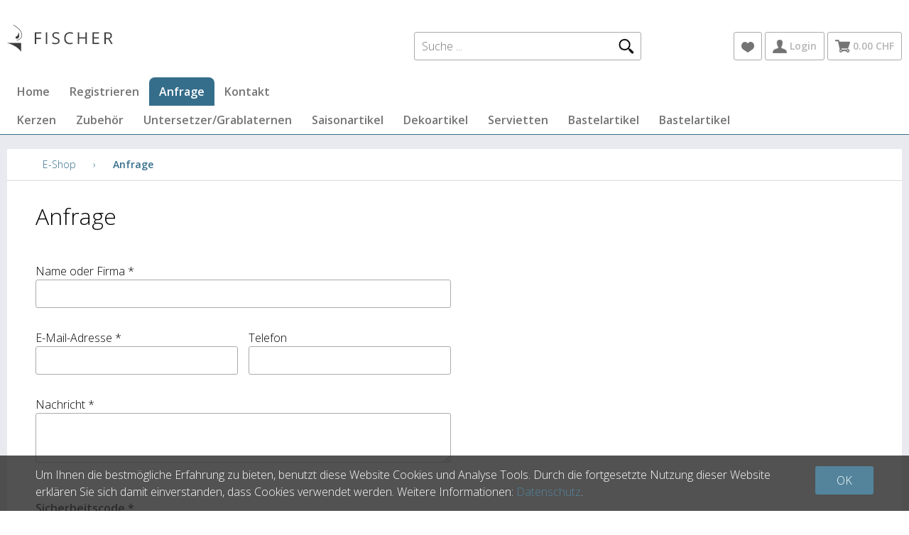

--- FILE ---
content_type: text/html; charset=utf-8
request_url: https://shop.kerzen.ch/de/ueber-uns/anfrage
body_size: 5314
content:
<!DOCTYPE html>
<html lang="de" >
<head>
    <meta http-equiv="X-UA-Compatible" content="IE=edge">
    <meta charset="utf-8">
    <title>Anfrage - Fischer Kerzen</title>
    <meta name="description" content="Haben Sie Fragen? Gerne nehmen wir Ihre Anfrage entgegen." />
    <meta name="author" content="Fischer Kerzen AG" />
    <meta name="robots" content="all" />
    <meta name="generator" content="blue office&reg; E-Shop" />
    <meta name="viewport" content="width=device-width, initial-scale=1">
    <link href="https://fonts.googleapis.com/css?family=Open+Sans:300,300italic,600,600italic" rel="stylesheet" type="text/css" />
    <link href="/content/bundles/design[normalize]?v=DcRXY_oTssKFygZMf24WZLRTab8U0IRu_Cu7C0zZ3Ro1" rel="stylesheet"/>

    <link rel="preload" href="/content/bundles/featherlight?v=x6_C-F9ZYdkTqI_jpAiGY_XDbRwlEPGmgb7XdfShwus1" as="style" onload="this.rel='stylesheet'">


    
    
<meta property="og:title" content="Anfrage - Fischer Kerzen" />
<meta property="og:url" content="https://shop.kerzen.ch/de/ueber-uns/anfrage" />
<meta property="og:image" content="https://shop.kerzen.ch/Content/Custom/img/logo.png" />
<meta property="og:description" content="Haben Sie Fragen? Gerne nehmen wir Ihre Anfrage entgegen." />
<meta property="og:site_name" content="Fischer Kerzen AG E-Shop" />
<meta property="og:type" content="website">

    

    <script type="text/javascript">var eShop = { asyncTmpl: {} };</script>
    
    <!-- Global site tag (gtag.js) - Google Analytics -->
<script async src="https://www.googletagmanager.com/gtag/js?id=UA-54468980-1"></script>
<script>
  window.dataLayer = window.dataLayer || [];
  function gtag(){dataLayer.push(arguments);}
  gtag('js', new Date());

  gtag('config', 'UA-54468980-1');
</script>
    <!-- Google Tag Manager -->
<script>
    (function (w, d, s, l, i) {
        w[l] = w[l] || []; w[l].push({
            'gtm.start':
                new Date().getTime(), event: 'gtm.js'
        }); var f = d.getElementsByTagName(s)[0],
            j = d.createElement(s), dl = l != 'dataLayer' ? '&l=' + l : ''; j.async = true; j.src =
                'https://www.googletagmanager.com/gtm.js?id=' + i + dl; f.parentNode.insertBefore(j, f);
    })(window, document, 'script', 'dataLayer', 'UA-54468980-1');
</script>
<!-- End Google Tag Manager -->

<script src="/scripts/bundles/eShopGtm?v=-p3B_8DRpteB05WRnit2pA_ySkZUWvpu8wsvzkig7ZE1"></script>


    
</head>
<body>
    <!-- Google Tag Manager (noscript) -->
<noscript>
    <iframe src="https://www.googletagmanager.com/ns.html?id=UA-54468980-1"
            height="0" width="0" style="display:none;visibility:hidden"></iframe>
</noscript>
<!-- End Google Tag Manager (noscript) -->

    <header id="header">
        <div class="seiten-breite">
            <div id="nav-top">
                    <div id="konfig" class="non-mobile">
                        
                        
                    </div>
            </div>
            <div id="nav-spez">
                <div class="non-mobile" id="suche">
    <input type="search" id="suche-eingabe" placeholder="Suche ..." autocomplete="off" data-url="http://shop.kerzen.ch/de/suche" value="" name="searchquery">
    <span class="icon-lupe"></span>
</div>

<div class="mobile text-icon-button" id="mobile-suche-nav">
    <span class="icon icon-lupe"></span>
</div>
                
<div id="merkliste-link" class="text-icon-button">
    <a href="http://shop.kerzen.ch/de/benutzer/merklisten" >
        <span class="icon icon-merken"></span>
    </a>
</div>
                
<div class="mod text-icon-button" id="nav-benutzer">
    <a href="http://shop.kerzen.ch/de/benutzer" >
        <span class="icon icon-login"></span>
        <span class="non-mobile">Login</span>
    </a>
</div>

                
<div class="mod text-icon-button" id="mini-warenkorb">
    <a href="http://shop.kerzen.ch/de/benutzer/warenkorb" >
        <span class="icon icon-wk">
            <span class="anz-artikel dyn-wk-anzahl">
            </span>
        </span>
        <span class="non-mobile">0.00 CHF</span>
    </a>
</div>
            </div>
            <nav id="nav-allgemein">
                <a href="/" title="E-Shop Home" id="logo-home"><img src="/Content/Custom/img/logo-fischer-kerzen-ag.jpg" alt="CT.EShop.Services.App.Settings.Firmenname.wert E-Shop" /></a>
                <div class="clear"></div>
            </nav>
        </div>
        <nav id="nav-baum">
            <div class="seiten-breite">
                <ul class="non-mobile">
        <li><a href="http://shop.kerzen.ch/de" >Home</a></li>
            <li>
            <a href="http://shop.kerzen.ch/de/benutzer/adresse" >Registrieren</a>
        </li>
            <li><a href="http://shop.kerzen.ch/de/ueber-uns/anfrage" class="aktiv">Anfrage</a></li>
            <li>
            <a href="http://shop.kerzen.ch/de/ueber-uns/kontakt" >Kontakt</a>
        </li>
        </ul>
                <ul class="e1 non-mobile">
        <li class="e1 wg_81 hat-artikel">
                <a href="https://shop.kerzen.ch/de/kerzen" class="e1 wg_81 hat-artikel">Kerzen</a>
                    </li>
        <li class="e1 wg_82 hat-artikel">
                <a href="https://shop.kerzen.ch/de/zubehoer" class="e1 wg_82 hat-artikel">Zubeh&#246;r</a>
                    </li>
        <li class="e1 wg_83 hat-artikel">
                <a href="https://shop.kerzen.ch/de/untersetzer-grablaternen" class="e1 wg_83 hat-artikel">Untersetzer/Grablaternen</a>
                    </li>
        <li class="e1 wg_84 hat-artikel">
                <a href="https://shop.kerzen.ch/de/saisonartikel" class="e1 wg_84 hat-artikel">Saisonartikel</a>
                    </li>
        <li class="e1 wg_141 hat-artikel">
                <a href="https://shop.kerzen.ch/de/dekoartikel-1" class="e1 wg_141 hat-artikel">Dekoartikel</a>
                    </li>
        <li class="e1 wg_147 hat-artikel">
                <a href="https://shop.kerzen.ch/de/servietten" class="e1 wg_147 hat-artikel">Servietten</a>
                    </li>
        <li class="e1 wg_160 hat-artikel">
                <a href="https://shop.kerzen.ch/de/bastelartikel-1" class="e1 wg_160 hat-artikel">Bastelartikel</a>
                    </li>
        <li class="e1 wg_184 hat-artikel">
                <a href="https://shop.kerzen.ch/de/bastelartikel" class="e1 wg_184 hat-artikel">Bastelartikel</a>
                    </li>
</ul>
                <div class="clear"></div>
            </div>
        </nav>
        <nav id="nav-baum-mobile" class="mobile">
            <div id="mobile-nav" class="mobile"><span class="icon icon-menu"></span></div>
            <ul class="e1">
            <li class="e1 ">
                <a href="https://shop.kerzen.ch/" class="e1 ">
                    <span class="titel">Home</span>
                    <span class="link"><span class="icon-pfeil-o"></span></span>
                </a>
            </li>
            <li class="e1 aktiv">
                <a href="http://shop.kerzen.ch/de/ueber-uns/anfrage" class="e1 aktiv">
                    <span class="titel">Anfrage</span>
                    <span class="link"><span class="icon-pfeil-o"></span></span>
                </a>
            </li>
            <li class="e1 ">
                <a href="http://shop.kerzen.ch/de/ueber-uns/kontakt" class="e1 ">
                    <span class="titel">Kontakt</span>
                    <span class="link"><span class="icon-pfeil-o"></span></span>
                </a>
            </li>

        <li class="e1 wg_81 hat-artikel hat-unterwg">
            <a href="https://shop.kerzen.ch/de/kerzen" class="e1 wg_81 hat-artikel hat-unterwg ">
                <span class="titel">Kerzen</span>
                    <span class="erweitern"><span class="icon-pfeil-s"></span></span>
                <span class="link "><span class="icon-pfeil-o"></span></span>
            </a>
<ul class="e2">

        <li class="e2 wg_85 hat-artikel hat-unterwg">
            <a href="https://shop.kerzen.ch/de/kerzen/tauf-hochzeitskerzen-und-mehr" class="e2 wg_85 hat-artikel hat-unterwg ">
                <span class="titel">Tauf-/Hochzeitskerzen und mehr</span>
                    <span class="erweitern"><span class="icon-pfeil-s-kl"></span></span>
                <span class="link "><span class="icon-pfeil-o-kl"></span></span>
            </a>
<ul class="e3">

        <li class="e3 wg_92 hat-artikel">
            <a href="https://shop.kerzen.ch/de/kerzen/tauf-hochzeitskerzen-und-mehr/taufkerzen" class="e3 wg_92 hat-artikel ">
                <span class="titel">Taufkerzen</span>
                <span class="link "><span class="icon-pfeil-o-kl"></span></span>
            </a>
        </li>
        <li class="e3 wg_93 hat-artikel">
            <a href="https://shop.kerzen.ch/de/kerzen/tauf-hochzeitskerzen-und-mehr/hochzeitskerzen" class="e3 wg_93 hat-artikel ">
                <span class="titel">Hochzeitskerzen</span>
                <span class="link "><span class="icon-pfeil-o-kl"></span></span>
            </a>
        </li>
        <li class="e3 wg_94 hat-artikel">
            <a href="https://shop.kerzen.ch/de/kerzen/tauf-hochzeitskerzen-und-mehr/gedenk-trauerkerzen" class="e3 wg_94 hat-artikel ">
                <span class="titel">Gedenk-/Trauerkerzen</span>
                <span class="link "><span class="icon-pfeil-o-kl"></span></span>
            </a>
        </li>
        <li class="e3 wg_142 hat-artikel">
            <a href="https://shop.kerzen.ch/de/kerzen/tauf-hochzeitskerzen-und-mehr/geburt-geburtstag" class="e3 wg_142 hat-artikel ">
                <span class="titel">Geburt/Geburtstag</span>
                <span class="link "><span class="icon-pfeil-o-kl"></span></span>
            </a>
        </li>
        <li class="e3 wg_143 hat-artikel">
            <a href="https://shop.kerzen.ch/de/kerzen/tauf-hochzeitskerzen-und-mehr/firmung-kommunion" class="e3 wg_143 hat-artikel ">
                <span class="titel">Firmung/Kommunion</span>
                <span class="link "><span class="icon-pfeil-o-kl"></span></span>
            </a>
        </li>
</ul>        </li>
        <li class="e2 wg_86 hat-artikel hat-unterwg">
            <a href="https://shop.kerzen.ch/de/kerzen/raureif-rustico-pastello" class="e2 wg_86 hat-artikel hat-unterwg ">
                <span class="titel">Raureif-/Rustico-/Pastello</span>
                    <span class="erweitern"><span class="icon-pfeil-s-kl"></span></span>
                <span class="link "><span class="icon-pfeil-o-kl"></span></span>
            </a>
<ul class="e3">

        <li class="e3 wg_95 hat-artikel hat-unterwg">
            <a href="https://shop.kerzen.ch/de/kerzen/raureif-rustico-pastello/stumpen-zylinderkerzen" class="e3 wg_95 hat-artikel hat-unterwg ">
                <span class="titel">Stumpen-/Zylinderkerzen</span>
                    <span class="erweitern"><span class="icon-pfeil-s-kl"></span></span>
                <span class="link "><span class="icon-pfeil-o-kl"></span></span>
            </a>
<ul class="e4">

        <li class="e4 wg_102 hat-artikel">
            <a href="https://shop.kerzen.ch/de/kerzen/raureif-rustico-pastello/stumpen-zylinderkerzen/40mm-durchmesser-div-hoehen" class="e4 wg_102 hat-artikel ">
                <span class="titel">40mm Durchmesser div. H&#246;hen</span>
                <span class="link "><span class="icon-pfeil-o-kl"></span></span>
            </a>
        </li>
        <li class="e4 wg_103 hat-artikel">
            <a href="https://shop.kerzen.ch/de/kerzen/raureif-rustico-pastello/stumpen-zylinderkerzen/50mm-durchmesser-div-hoehen" class="e4 wg_103 hat-artikel ">
                <span class="titel">50mm Durchmesser div. H&#246;hen</span>
                <span class="link "><span class="icon-pfeil-o-kl"></span></span>
            </a>
        </li>
        <li class="e4 wg_104 hat-artikel">
            <a href="https://shop.kerzen.ch/de/kerzen/raureif-rustico-pastello/stumpen-zylinderkerzen/60mm-durchmesser-div-hoehen" class="e4 wg_104 hat-artikel ">
                <span class="titel">60mm Durchmesser div. H&#246;hen</span>
                <span class="link "><span class="icon-pfeil-o-kl"></span></span>
            </a>
        </li>
        <li class="e4 wg_105 hat-artikel">
            <a href="https://shop.kerzen.ch/de/kerzen/raureif-rustico-pastello/stumpen-zylinderkerzen/70mm-durchmesser-div-hoehen" class="e4 wg_105 hat-artikel ">
                <span class="titel">70mm Durchmesser div. H&#246;hen</span>
                <span class="link "><span class="icon-pfeil-o-kl"></span></span>
            </a>
        </li>
        <li class="e4 wg_106 hat-artikel">
            <a href="https://shop.kerzen.ch/de/kerzen/raureif-rustico-pastello/stumpen-zylinderkerzen/80mm-durchmesser-div-hoehen" class="e4 wg_106 hat-artikel ">
                <span class="titel">80mm Durchmesser div. H&#246;hen</span>
                <span class="link "><span class="icon-pfeil-o-kl"></span></span>
            </a>
        </li>
</ul>        </li>
        <li class="e3 wg_96 hat-artikel hat-unterwg">
            <a href="https://shop.kerzen.ch/de/kerzen/raureif-rustico-pastello/vierkantkerzen" class="e3 wg_96 hat-artikel hat-unterwg ">
                <span class="titel">Vierkantkerzen</span>
                    <span class="erweitern"><span class="icon-pfeil-s-kl"></span></span>
                <span class="link "><span class="icon-pfeil-o-kl"></span></span>
            </a>
<ul class="e4">

        <li class="e4 wg_108 hat-artikel">
            <a href="https://shop.kerzen.ch/de/kerzen/raureif-rustico-pastello/vierkantkerzen/50mm-kantenlaenge" class="e4 wg_108 hat-artikel ">
                <span class="titel">50mm Kantenl&#228;nge</span>
                <span class="link "><span class="icon-pfeil-o-kl"></span></span>
            </a>
        </li>
        <li class="e4 wg_109 hat-artikel">
            <a href="https://shop.kerzen.ch/de/kerzen/raureif-rustico-pastello/vierkantkerzen/70mm-kantenlaenge" class="e4 wg_109 hat-artikel ">
                <span class="titel">70mm Kantenl&#228;nge</span>
                <span class="link "><span class="icon-pfeil-o-kl"></span></span>
            </a>
        </li>
        <li class="e4 wg_123 hat-artikel">
            <a href="https://shop.kerzen.ch/de/kerzen/raureif-rustico-pastello/vierkantkerzen/140mm-kantenlaenge" class="e4 wg_123 hat-artikel ">
                <span class="titel">140mm Kantenl&#228;nge</span>
                <span class="link "><span class="icon-pfeil-o-kl"></span></span>
            </a>
        </li>
</ul>        </li>
        <li class="e3 wg_97 hat-artikel">
            <a href="https://shop.kerzen.ch/de/kerzen/raureif-rustico-pastello/pyramidenkerzen" class="e3 wg_97 hat-artikel ">
                <span class="titel">Pyramidenkerzen</span>
                <span class="link "><span class="icon-pfeil-o-kl"></span></span>
            </a>
        </li>
        <li class="e3 wg_98 hat-artikel hat-unterwg">
            <a href="https://shop.kerzen.ch/de/kerzen/raureif-rustico-pastello/3-dochtkerzen" class="e3 wg_98 hat-artikel hat-unterwg ">
                <span class="titel">3-Dochtkerzen</span>
                    <span class="erweitern"><span class="icon-pfeil-s-kl"></span></span>
                <span class="link "><span class="icon-pfeil-o-kl"></span></span>
            </a>
<ul class="e4">

        <li class="e4 wg_110 hat-artikel">
            <a href="https://shop.kerzen.ch/de/kerzen/raureif-rustico-pastello/3-dochtkerzen/120mm-durchmesser-div-hoehen" class="e4 wg_110 hat-artikel ">
                <span class="titel">120mm Durchmesser div. H&#246;hen</span>
                <span class="link "><span class="icon-pfeil-o-kl"></span></span>
            </a>
        </li>
        <li class="e4 wg_111 hat-artikel">
            <a href="https://shop.kerzen.ch/de/kerzen/raureif-rustico-pastello/3-dochtkerzen/150mm-durchmesser-div-hoehen" class="e4 wg_111 hat-artikel ">
                <span class="titel">150mm Durchmesser div. H&#246;hen</span>
                <span class="link "><span class="icon-pfeil-o-kl"></span></span>
            </a>
        </li>
</ul>        </li>
        <li class="e3 wg_99 hat-artikel">
            <a href="https://shop.kerzen.ch/de/kerzen/raureif-rustico-pastello/kugelkerzen" class="e3 wg_99 hat-artikel ">
                <span class="titel">Kugelkerzen</span>
                <span class="link "><span class="icon-pfeil-o-kl"></span></span>
            </a>
        </li>
        <li class="e3 wg_100 hat-artikel">
            <a href="https://shop.kerzen.ch/de/kerzen/raureif-rustico-pastello/stab-stern-herz-tropfenkerzen" class="e3 wg_100 hat-artikel ">
                <span class="titel">Stab-/Stern-/Herz-/Tropfenkerzen</span>
                <span class="link "><span class="icon-pfeil-o-kl"></span></span>
            </a>
        </li>
        <li class="e3 wg_101 hat-artikel">
            <a href="https://shop.kerzen.ch/de/kerzen/raureif-rustico-pastello/outdoorkerzen" class="e3 wg_101 hat-artikel ">
                <span class="titel">Outdoorkerzen</span>
                <span class="link "><span class="icon-pfeil-o-kl"></span></span>
            </a>
        </li>
        <li class="e3 wg_179 hat-artikel">
            <a href="https://shop.kerzen.ch/de/kerzen/raureif-rustico-pastello/pastello" class="e3 wg_179 hat-artikel ">
                <span class="titel">Pastello</span>
                <span class="link "><span class="icon-pfeil-o-kl"></span></span>
            </a>
        </li>
</ul>        </li>
        <li class="e2 wg_87 hat-artikel hat-unterwg">
            <a href="https://shop.kerzen.ch/de/kerzen/uebertauchte-kerzen" class="e2 wg_87 hat-artikel hat-unterwg ">
                <span class="titel">&#252;bertauchte Kerzen</span>
                    <span class="erweitern"><span class="icon-pfeil-s-kl"></span></span>
                <span class="link "><span class="icon-pfeil-o-kl"></span></span>
            </a>
<ul class="e3">

        <li class="e3 wg_119 hat-artikel hat-unterwg">
            <a href="https://shop.kerzen.ch/de/kerzen/uebertauchte-kerzen/stumpen-zylinderkerzen-1" class="e3 wg_119 hat-artikel hat-unterwg ">
                <span class="titel">Stumpen-/Zylinderkerzen</span>
                    <span class="erweitern"><span class="icon-pfeil-s-kl"></span></span>
                <span class="link "><span class="icon-pfeil-o-kl"></span></span>
            </a>
<ul class="e4">

        <li class="e4 wg_120 hat-artikel">
            <a href="https://shop.kerzen.ch/de/kerzen/uebertauchte-kerzen/stumpen-zylinderkerzen-1/40mm-durchmesser" class="e4 wg_120 hat-artikel ">
                <span class="titel">40mm Durchmesser</span>
                <span class="link "><span class="icon-pfeil-o-kl"></span></span>
            </a>
        </li>
        <li class="e4 wg_135 hat-artikel">
            <a href="https://shop.kerzen.ch/de/kerzen/uebertauchte-kerzen/stumpen-zylinderkerzen-1/60mm-durchmesser" class="e4 wg_135 hat-artikel ">
                <span class="titel">60mm Durchmesser</span>
                <span class="link "><span class="icon-pfeil-o-kl"></span></span>
            </a>
        </li>
        <li class="e4 wg_136 hat-artikel">
            <a href="https://shop.kerzen.ch/de/kerzen/uebertauchte-kerzen/stumpen-zylinderkerzen-1/70mm-durchmesser" class="e4 wg_136 hat-artikel ">
                <span class="titel">70mm Durchmesser</span>
                <span class="link "><span class="icon-pfeil-o-kl"></span></span>
            </a>
        </li>
        <li class="e4 wg_137 hat-artikel">
            <a href="https://shop.kerzen.ch/de/kerzen/uebertauchte-kerzen/stumpen-zylinderkerzen-1/80mm-durchmesser" class="e4 wg_137 hat-artikel ">
                <span class="titel">80mm Durchmesser</span>
                <span class="link "><span class="icon-pfeil-o-kl"></span></span>
            </a>
        </li>
        <li class="e4 wg_138 hat-artikel">
            <a href="https://shop.kerzen.ch/de/kerzen/uebertauchte-kerzen/stumpen-zylinderkerzen-1/100mm-durchmesser" class="e4 wg_138 hat-artikel ">
                <span class="titel">100mm Durchmesser</span>
                <span class="link "><span class="icon-pfeil-o-kl"></span></span>
            </a>
        </li>
</ul>        </li>
        <li class="e3 wg_132 hat-artikel">
            <a href="https://shop.kerzen.ch/de/kerzen/uebertauchte-kerzen/spitzkerzen" class="e3 wg_132 hat-artikel ">
                <span class="titel">Spitzkerzen</span>
                <span class="link "><span class="icon-pfeil-o-kl"></span></span>
            </a>
        </li>
        <li class="e3 wg_133 hat-artikel">
            <a href="https://shop.kerzen.ch/de/kerzen/uebertauchte-kerzen/schwimmkerzen" class="e3 wg_133 hat-artikel ">
                <span class="titel">Schwimmkerzen</span>
                <span class="link "><span class="icon-pfeil-o-kl"></span></span>
            </a>
        </li>
</ul>        </li>
        <li class="e2 wg_88 hat-artikel hat-unterwg">
            <a href="https://shop.kerzen.ch/de/kerzen/bilderkerzen" class="e2 wg_88 hat-artikel hat-unterwg ">
                <span class="titel">Bilderkerzen</span>
                    <span class="erweitern"><span class="icon-pfeil-s-kl"></span></span>
                <span class="link "><span class="icon-pfeil-o-kl"></span></span>
            </a>
<ul class="e3">

        <li class="e3 wg_174 hat-artikel">
            <a href="https://shop.kerzen.ch/de/kerzen/bilderkerzen/sternzeichen" class="e3 wg_174 hat-artikel ">
                <span class="titel">Sternzeichen</span>
                <span class="link "><span class="icon-pfeil-o-kl"></span></span>
            </a>
        </li>
        <li class="e3 wg_175 hat-artikel">
            <a href="https://shop.kerzen.ch/de/kerzen/bilderkerzen/muttertag" class="e3 wg_175 hat-artikel ">
                <span class="titel">Muttertag</span>
                <span class="link "><span class="icon-pfeil-o-kl"></span></span>
            </a>
        </li>
        <li class="e3 wg_176 hat-artikel">
            <a href="https://shop.kerzen.ch/de/kerzen/bilderkerzen/diverse" class="e3 wg_176 hat-artikel ">
                <span class="titel">Diverse</span>
                <span class="link "><span class="icon-pfeil-o-kl"></span></span>
            </a>
        </li>
</ul>        </li>
        <li class="e2 wg_89 hat-artikel hat-unterwg">
            <a href="https://shop.kerzen.ch/de/kerzen/grabkerzen" class="e2 wg_89 hat-artikel hat-unterwg ">
                <span class="titel">Grabkerzen</span>
                    <span class="erweitern"><span class="icon-pfeil-s-kl"></span></span>
                <span class="link "><span class="icon-pfeil-o-kl"></span></span>
            </a>
<ul class="e3">

        <li class="e3 wg_124 hat-artikel">
            <a href="https://shop.kerzen.ch/de/kerzen/grabkerzen/ewiglichtoelkerzen" class="e3 wg_124 hat-artikel ">
                <span class="titel">Ewiglicht&#246;lkerzen</span>
                <span class="link "><span class="icon-pfeil-o-kl"></span></span>
            </a>
        </li>
        <li class="e3 wg_125 hat-artikel">
            <a href="https://shop.kerzen.ch/de/kerzen/grabkerzen/kompooellichte" class="e3 wg_125 hat-artikel ">
                <span class="titel">Kompo&#246;llichte</span>
                <span class="link "><span class="icon-pfeil-o-kl"></span></span>
            </a>
        </li>
        <li class="e3 wg_126 hat-artikel">
            <a href="https://shop.kerzen.ch/de/kerzen/grabkerzen/grabkerzen-mit-deckel" class="e3 wg_126 hat-artikel ">
                <span class="titel">Grabkerzen mit Deckel</span>
                <span class="link "><span class="icon-pfeil-o-kl"></span></span>
            </a>
        </li>
        <li class="e3 wg_127 hat-artikel">
            <a href="https://shop.kerzen.ch/de/kerzen/grabkerzen/gedenk-motivkerzen" class="e3 wg_127 hat-artikel ">
                <span class="titel">Gedenk-/Motivkerzen</span>
                <span class="link "><span class="icon-pfeil-o-kl"></span></span>
            </a>
        </li>
        <li class="e3 wg_128 hat-artikel">
            <a href="https://shop.kerzen.ch/de/kerzen/grabkerzen/stundenbrenner" class="e3 wg_128 hat-artikel ">
                <span class="titel">Stundenbrenner</span>
                <span class="link "><span class="icon-pfeil-o-kl"></span></span>
            </a>
        </li>
</ul>        </li>
        <li class="e2 wg_90 hat-artikel">
            <a href="https://shop.kerzen.ch/de/kerzen/duftkerzen" class="e2 wg_90 hat-artikel ">
                <span class="titel">Duftkerzen</span>
                <span class="link "><span class="icon-pfeil-o-kl"></span></span>
            </a>
        </li>
        <li class="e2 wg_91 hat-artikel">
            <a href="https://shop.kerzen.ch/de/kerzen/teelichter-maxilichter" class="e2 wg_91 hat-artikel ">
                <span class="titel">Teelichter/Maxilichter</span>
                <span class="link "><span class="icon-pfeil-o-kl"></span></span>
            </a>
        </li>
        <li class="e2 wg_148 hat-artikel">
            <a href="https://shop.kerzen.ch/de/kerzen/laternenkerzen" class="e2 wg_148 hat-artikel ">
                <span class="titel">Laternenkerzen</span>
                <span class="link "><span class="icon-pfeil-o-kl"></span></span>
            </a>
        </li>
</ul>        </li>
        <li class="e1 wg_82 hat-artikel hat-unterwg">
            <a href="https://shop.kerzen.ch/de/zubehoer" class="e1 wg_82 hat-artikel hat-unterwg ">
                <span class="titel">Zubeh&#246;r</span>
                    <span class="erweitern"><span class="icon-pfeil-s"></span></span>
                <span class="link "><span class="icon-pfeil-o"></span></span>
            </a>
<ul class="e2">

        <li class="e2 wg_157 hat-artikel">
            <a href="https://shop.kerzen.ch/de/zubehoer/duftwachs-fuer-lampen" class="e2 wg_157 hat-artikel ">
                <span class="titel">Duftwachs f&#252;r Lampen</span>
                <span class="link "><span class="icon-pfeil-o-kl"></span></span>
            </a>
        </li>
        <li class="e2 wg_158 hat-artikel">
            <a href="https://shop.kerzen.ch/de/zubehoer/feuerzeuge" class="e2 wg_158 hat-artikel ">
                <span class="titel">Feuerzeuge</span>
                <span class="link "><span class="icon-pfeil-o-kl"></span></span>
            </a>
        </li>
        <li class="e2 wg_159 hat-artikel">
            <a href="https://shop.kerzen.ch/de/zubehoer/diverses" class="e2 wg_159 hat-artikel ">
                <span class="titel">Diverses</span>
                <span class="link "><span class="icon-pfeil-o-kl"></span></span>
            </a>
        </li>
</ul>        </li>
        <li class="e1 wg_83 hat-artikel hat-unterwg">
            <a href="https://shop.kerzen.ch/de/untersetzer-grablaternen" class="e1 wg_83 hat-artikel hat-unterwg ">
                <span class="titel">Untersetzer/Grablaternen</span>
                    <span class="erweitern"><span class="icon-pfeil-s"></span></span>
                <span class="link "><span class="icon-pfeil-o"></span></span>
            </a>
<ul class="e2">

        <li class="e2 wg_112 hat-artikel hat-unterwg">
            <a href="https://shop.kerzen.ch/de/untersetzer-grablaternen/glas" class="e2 wg_112 hat-artikel hat-unterwg ">
                <span class="titel">Glas</span>
                    <span class="erweitern"><span class="icon-pfeil-s-kl"></span></span>
                <span class="link "><span class="icon-pfeil-o-kl"></span></span>
            </a>
<ul class="e3">

        <li class="e3 wg_165 hat-artikel">
            <a href="https://shop.kerzen.ch/de/untersetzer-grablaternen/glas/glasteller" class="e3 wg_165 hat-artikel ">
                <span class="titel">Glasteller</span>
                <span class="link "><span class="icon-pfeil-o-kl"></span></span>
            </a>
        </li>
        <li class="e3 wg_166 hat-artikel">
            <a href="https://shop.kerzen.ch/de/untersetzer-grablaternen/glas/glasstaender" class="e3 wg_166 hat-artikel ">
                <span class="titel">Glasst&#228;nder</span>
                <span class="link "><span class="icon-pfeil-o-kl"></span></span>
            </a>
        </li>
        <li class="e3 wg_168 hat-artikel">
            <a href="https://shop.kerzen.ch/de/untersetzer-grablaternen/glas/teelichtglaeser" class="e3 wg_168 hat-artikel ">
                <span class="titel">Teelichtgl&#228;ser</span>
                <span class="link "><span class="icon-pfeil-o-kl"></span></span>
            </a>
        </li>
</ul>        </li>
        <li class="e2 wg_113 hat-artikel">
            <a href="https://shop.kerzen.ch/de/untersetzer-grablaternen/schiefer" class="e2 wg_113 hat-artikel ">
                <span class="titel">Schiefer</span>
                <span class="link "><span class="icon-pfeil-o-kl"></span></span>
            </a>
        </li>
        <li class="e2 wg_114 hat-artikel">
            <a href="https://shop.kerzen.ch/de/untersetzer-grablaternen/metall" class="e2 wg_114 hat-artikel ">
                <span class="titel">Metall</span>
                <span class="link "><span class="icon-pfeil-o-kl"></span></span>
            </a>
        </li>
        <li class="e2 wg_131 hat-artikel">
            <a href="https://shop.kerzen.ch/de/untersetzer-grablaternen/grablaternen" class="e2 wg_131 hat-artikel ">
                <span class="titel">Grablaternen</span>
                <span class="link "><span class="icon-pfeil-o-kl"></span></span>
            </a>
        </li>
        <li class="e2 wg_140 hat-artikel">
            <a href="https://shop.kerzen.ch/de/untersetzer-grablaternen/keramikgefaesse" class="e2 wg_140 hat-artikel ">
                <span class="titel">Keramikgef&#228;sse</span>
                <span class="link "><span class="icon-pfeil-o-kl"></span></span>
            </a>
        </li>
        <li class="e2 wg_146 hat-artikel">
            <a href="https://shop.kerzen.ch/de/untersetzer-grablaternen/zinkteller" class="e2 wg_146 hat-artikel ">
                <span class="titel">Zinkteller</span>
                <span class="link "><span class="icon-pfeil-o-kl"></span></span>
            </a>
        </li>
</ul>        </li>
        <li class="e1 wg_84 hat-artikel hat-unterwg">
            <a href="https://shop.kerzen.ch/de/saisonartikel" class="e1 wg_84 hat-artikel hat-unterwg ">
                <span class="titel">Saisonartikel</span>
                    <span class="erweitern"><span class="icon-pfeil-s"></span></span>
                <span class="link "><span class="icon-pfeil-o"></span></span>
            </a>
<ul class="e2">

        <li class="e2 wg_115 hat-artikel">
            <a href="https://shop.kerzen.ch/de/saisonartikel/sommer" class="e2 wg_115 hat-artikel ">
                <span class="titel">Sommer</span>
                <span class="link "><span class="icon-pfeil-o-kl"></span></span>
            </a>
        </li>
        <li class="e2 wg_116 hat-artikel">
            <a href="https://shop.kerzen.ch/de/saisonartikel/winter" class="e2 wg_116 hat-artikel ">
                <span class="titel">Winter</span>
                <span class="link "><span class="icon-pfeil-o-kl"></span></span>
            </a>
        </li>
        <li class="e2 wg_117 hat-artikel">
            <a href="https://shop.kerzen.ch/de/saisonartikel/ostern" class="e2 wg_117 hat-artikel ">
                <span class="titel">Ostern</span>
                <span class="link "><span class="icon-pfeil-o-kl"></span></span>
            </a>
        </li>
        <li class="e2 wg_118 hat-artikel">
            <a href="https://shop.kerzen.ch/de/saisonartikel/weihnachten" class="e2 wg_118 hat-artikel ">
                <span class="titel">Weihnachten</span>
                <span class="link "><span class="icon-pfeil-o-kl"></span></span>
            </a>
        </li>
        <li class="e2 wg_177 hat-artikel">
            <a href="https://shop.kerzen.ch/de/saisonartikel/muttertag-1" class="e2 wg_177 hat-artikel ">
                <span class="titel">Muttertag</span>
                <span class="link "><span class="icon-pfeil-o-kl"></span></span>
            </a>
        </li>
</ul>        </li>
        <li class="e1 wg_141 hat-artikel">
            <a href="https://shop.kerzen.ch/de/dekoartikel-1" class="e1 wg_141 hat-artikel ">
                <span class="titel">Dekoartikel</span>
                <span class="link "><span class="icon-pfeil-o"></span></span>
            </a>
        </li>
        <li class="e1 wg_147 hat-artikel hat-unterwg">
            <a href="https://shop.kerzen.ch/de/servietten" class="e1 wg_147 hat-artikel hat-unterwg ">
                <span class="titel">Servietten</span>
                    <span class="erweitern"><span class="icon-pfeil-s"></span></span>
                <span class="link "><span class="icon-pfeil-o"></span></span>
            </a>
<ul class="e2">

        <li class="e2 wg_169 hat-artikel">
            <a href="https://shop.kerzen.ch/de/servietten/motiv" class="e2 wg_169 hat-artikel ">
                <span class="titel">Motiv</span>
                <span class="link "><span class="icon-pfeil-o-kl"></span></span>
            </a>
        </li>
        <li class="e2 wg_170 hat-artikel">
            <a href="https://shop.kerzen.ch/de/servietten/mit-text" class="e2 wg_170 hat-artikel ">
                <span class="titel">Mit Text</span>
                <span class="link "><span class="icon-pfeil-o-kl"></span></span>
            </a>
        </li>
</ul>        </li>
        <li class="e1 wg_160 hat-artikel">
            <a href="https://shop.kerzen.ch/de/bastelartikel-1" class="e1 wg_160 hat-artikel ">
                <span class="titel">Bastelartikel</span>
                <span class="link "><span class="icon-pfeil-o"></span></span>
            </a>
        </li>
        <li class="e1 wg_184 hat-artikel">
            <a href="https://shop.kerzen.ch/de/bastelartikel" class="e1 wg_184 hat-artikel ">
                <span class="titel">Bastelartikel</span>
                <span class="link "><span class="icon-pfeil-o"></span></span>
            </a>
        </li>
</ul>
        </nav>
    </header>

    

    <section id="inhalt">
        <div id="mobile-suche" class="mobile">
            <input type="text" id="mobile-suche-eingabe" placeholder="Suche ..." autocomplete="off" data-url="http://shop.kerzen.ch/de/suche" name="searchquery">
            <span class="icon icon-lupe"></span>
        </div>
        <nav id="nav-pfad" class="mod typ-ANFRAGE">
    <div class="pfad-teil home">
        <a href="/">E-Shop</a>
    </div>
        <div class="trenner">&rsaquo;</div>
        <div class="pfad-teil about">
                <a href="https://shop.kerzen.ch/de/ueber-uns/anfrage">Anfrage</a>
        </div>
</nav>
        <div class="seiten-breite">
            <div class="clear"></div>
            


<form action="/de/ueber-uns/anfrage/sendrequest" method="post" novalidate="novalidate">
        <input name="__RequestVerificationToken" type="hidden" value="huQI2QzoZRCsDYCtNN9EfiATglpjE4Fsn3ccrq1Em2gziALLYU3Dxu6OqA042LRYbHi_uUGudJ8ZtEY7KsLmdo_DaDabNkLu--2_AAjDxrE1" />




                    <h1> Anfrage </h1>



                    








                                <div class="float-box zwei-spaltig name umbruch ">
                                    <span class="beschriftung">Name oder Firma *</span>
                                    <input class="eingabe voll name firma-name" id="Name" maxlength="100" name="Name" type="text" value="" />
                                </div>
                        





















                    <div class="float-box ein-spaltig email umbruch ">
                        <span class="beschriftung">E-Mail-Adresse *</span>
                        <input class="eingabe voll email" id="Email" maxlength="200" name="Email" type="text" value="" />
                    </div>


                                <div class="float-box ein-spaltig telefon ">
                                    <span class="beschriftung">Telefon </span>
                                    <input class="eingabe voll tel" id="Phone" maxlength="100" name="Phone" type="text" value="" />
                                </div>
                        





                    <div class="float-box zwei-spaltig nachricht umbruch ">
                        <span class="beschriftung">Nachricht *</span>
                        <textarea class="eingabe voll nachricht" cols="20" id="Message" name="Message" rows="2">
</textarea>
                    </div>
                    <div class="clear"></div>



                                        <div class="float-box captcha umbruch ">
                                            <p>
                                                <strong>Sicherheitscode *</strong><br>
                                                Geben Sie bitte den Code vom Bild ins Eingabefeld ein.
                                            </p>
                                            <img src="/api/s/captcha" height="50" width="200" class="captcha" /> <input class="eingabe captcha" id="Captcha" maxlength="20" name="Captcha" type="text" value="" />
                                        </div>
                                        <div class="clear"></div>
                                
                        


                    <p><span><input type="submit" class="button confirm anfragen" value="Senden" /></span></p>

            
</form>
        </div>
    </section>

    

    <footer id="footer">
        <div class="seiten-breite">
            
            <a href="http://shop.kerzen.ch/de/ueber-uns/impressum">Impressum</a> |
<a href="http://shop.kerzen.ch/de/ueber-uns/agb">AGB</a> |
<a href="http://shop.kerzen.ch/de/ueber-uns/datenschutz">Datenschutz</a> |
© by <a href="http://www.kerzen.ch">Fischer Kerzen AG</a> |
<a href="https://www.blue-office.ch" target="_blank" class="blueoffice">blue office<sup>&reg;</sup></a> E-Shop -
Developed by <a href="https://www.computech.ch" target="_blank">CompuTech</a>

<!--
(c) blue office(r) E-Shop 9.4.11.13
-->

        </div>
    </footer>

    
    <div id="cookies-hinweis" style="display:none">
    <div class="seiten-breite">
        <button class="schliessen" data-accept="1">OK</button>
        Um Ihnen die bestm&#246;gliche Erfahrung zu bieten, benutzt diese Website Cookies und Analyse Tools. Durch die fortgesetzte Nutzung dieser Website erkl&#228;ren Sie sich damit einverstanden, dass Cookies verwendet werden. Weitere Informationen: <a href="https://shop.kerzen.ch/de/ueber-uns/datenschutz">Datenschutz</a>.
    </div>
</div>

    
<script type="application/ld+json">
    [
    {
    "@context": "http://schema.org",
    "@type": "WebSite",
    "url": "https://shop.kerzen.ch/",
    "name": "Fischer Kerzen"
    },
    {
    "@context": "http://schema.org",
    "@type": "Organization",
    "url": "https://shop.kerzen.ch/",
    "name": "Fischer Kerzen",
        
            "contactPoint": [
                            
                    {
                    "@type": "ContactPoint",
                    "telephone": "+41 41 455 50 40",
                    "contactType": "customer support"
                    }
                
            ],
        
            
            "faxNumber": "+41 41 455 50 45",
        
        "address": {
    "@type": "PostalAddress",
    "streetAddress": "Oberfeld 12",
    "postalCode": "6037",
    "addressLocality": "Root",
    "addressCountry": "CH"
    }
    }
        
            ,
            {
            "@context": "http://schema.org",
            "@type": "BreadcrumbList",
            "itemListElement": [
            {
            "@type": "ListItem",
            "position": 1,
            "item": {
            "@id": "https://shop.kerzen.ch/",
            "name": "E-Shop"
            }
            }
                
                    ,
                    {
                    "@type": "ListItem",
                    "position": 2,
                    "item": {
                    "@id": "https://shop.kerzen.ch/de/ueber-uns/anfrage",
                    "name": "Anfrage"
                    }
                    }
                
            ]
            }
        
    ]
</script>

    <script src="/scripts/bundles/jquery2?v=yMmPM1TxecYcoWtCWW3jYgH0fr9kiAasOfb-W5I001A1"></script>

    <script src="/scripts/bundles/featherlight?v=IaBBXusEo-wI5daR6npxKRBTBaFYZfEdST9k2JHYBsA1"></script>

    <script src="/scripts/bundles/design[eshop]?v=5buTR_Heubl8glY0927-0rz11IkCxckSkHAoQyKFxKc1"></script>



    <script src="/scripts/bundles/loadCss?v=XA3Fy_Oiq7vvuDwxZhkH10dm79VWK1bkhgAGCHuywlY1" defer></script>


    
</body>
</html>
